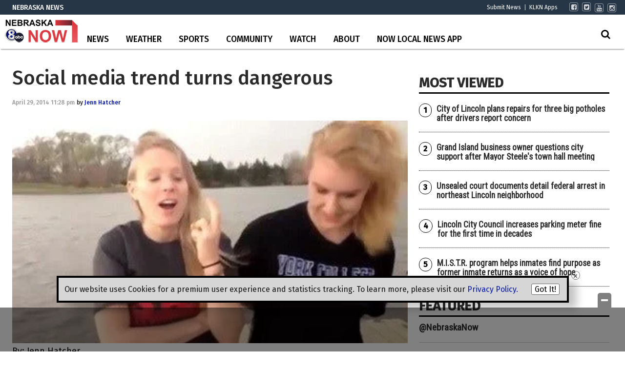

--- FILE ---
content_type: text/html; charset=utf-8
request_url: https://www.google.com/recaptcha/api2/aframe
body_size: -89
content:
<!DOCTYPE HTML><html><head><meta http-equiv="content-type" content="text/html; charset=UTF-8"></head><body><script nonce="yWoTwZzC-Lc-58xhv6b0cQ">/** Anti-fraud and anti-abuse applications only. See google.com/recaptcha */ try{var clients={'sodar':'https://pagead2.googlesyndication.com/pagead/sodar?'};window.addEventListener("message",function(a){try{if(a.source===window.parent){var b=JSON.parse(a.data);var c=clients[b['id']];if(c){var d=document.createElement('img');d.src=c+b['params']+'&rc='+(localStorage.getItem("rc::a")?sessionStorage.getItem("rc::b"):"");window.document.body.appendChild(d);sessionStorage.setItem("rc::e",parseInt(sessionStorage.getItem("rc::e")||0)+1);localStorage.setItem("rc::h",'1768828868878');}}}catch(b){}});window.parent.postMessage("_grecaptcha_ready", "*");}catch(b){}</script></body></html>

--- FILE ---
content_type: text/css; charset=UTF-8
request_url: https://www.klkntv.com/style/7600cacf8e3215d51fdb0d6b92508a8f/custom_css_post/
body_size: 4339
content:
body {font-family: 'Fira Sans', sans-serif;}

/*------ Header Styling - All Devices  ------*/
.header {box-shadow: 0 4px 2px -2px rgba(0, 0, 0, 0.3); background: #fff;}
.header { height: 100px; border-top:30px solid #273647;}
.header .secondary-nav-wrapper { top: 70px;}
.header nav.secondary .nav { width: 100%; float: none;}

/*------ Header ------*/
.header .logo-wrapper { min-width: 150px; z-index: 99;}
.header #company-logo { height: 70px; margin: 0; width: 150px; background-size: 100%; background-position: center -10px;}
.header .primary-nav-wrapper { top: 30px; left:150px; height:40px;}
.header .search-form-wrapper { top: 12px; right: 5px; width: 225px;}
.header .secondary-nav-wrapper { top: -26px; right:0; left:inherit!important;}
.header nav.secondary .nav { width: 100%; float: none;}
header.header nav.secondary .nav li { margin-right:10px;}
.header nav.secondary > ul { display:block;}
.header .secondary-nav-wrapper .wrap { max-width:1400px !important;}
header.header nav.secondary .nav li a:hover { color:#da3437 !important;}


/* Site Search */
.searchform .fa { color: #000; font-size: 20px; background-color: #fff;}
.header #searchform input[type="text"] { height: 26px; border-radius: 0;}
.header #searchform button { margin: 0;}
.header .search-form-wrapper { top: 15px!important; width: 250px!important; }
@media (min-width:980px) and (max-width:1209px) {
	.header .search-form-wrapper { top: 30px!important; width: 150px!important;}
}

@media screen and (max-width: 981px) {
	.mobile-button-wrapper {right: 15px;}
	.header #company-logo {/*background-position: -4px -5px; width: 115px;*/ height: 70px; margin: 0; background-size: 100%;}
	.header .search-form-wrapper {top: 10px!important; max-width: 180px!important; position: absolute; right: 70px;}
	.menu-wrap { right: 0;}
	.show-menu .menu-wrap {background-color: #fff; z-index: 10;}
	.show-menu .content-wrap, .show-menu #page-wrap {-webkit-transform: none !important;}
}

/*--- Primary Nav ---*/
nav.primary { font-size: 1.1em; font-weight: 500; line-height: 1.1em;}
nav.primary .nav li { padding: 0;}
nav.primary .nav li:last-of-type { border-right: none;}
nav.primary .nav li a { padding: 11px 1em 10px; color: #000; text-transform: uppercase;}
nav.primary .nav li a:hover { opacity: .9 !important; color:#FFF; background-color: #000;}
nav.primary .current-menu-item a:focus { text-decoration: none !important;}
nav.primary .current-menu-item>a { color: #000;}
nav.primary .current-menu-item { background-color: #ddd;}
@media (min-width:980px) and (max-width:1209px) { 
	nav.primary .nav li a { padding-left: .5em; padding-right: .5em;}
}

/* Submenu */
.nav li ul.sub-menu { border: solid 1px #000 !important; border-top-width: 3px!important; background:transparent;}
.nav li ul.sub-menu .current-menu-item a { color: #2d5ea8;}
nav.primary .nav li ul.sub-menu li { padding: 0; background-color: rgba(255,255,255,.8); border: none; list-style-type: none; font-size: 12px;}
.nav li ul.sub-menu li a { width: 160px; border-bottom: solid 1px #5b5b5b; text-transform: none; padding-left: 15px; padding-top: 8px; padding-bottom: 8px; color: #000; font-size: 1.3em!important;}
.nav li ul.sub-menu li a:hover { color: #2d5ea8;background-color: rgba(255,255,255,.8);}
/*.nav li ul.sub-menu:before { border-color: transparent transparent #222 transparent; border-style: solid; border-width: 0 8px 8px 8px; bottom: 0; content: ''; height: 0; left: 30%; margin-left: -8px; position: absolute; top: 8px; width: 0; z-index: 1000046;}*/


/*--- Seconday Nav ---*/
header.header nav.secondary .nav li a { font-size: 14px; color: #fff; text-transform: none; padding: 4px 10px; font-weight:700;}
header.header nav.secondary .nav li a:hover { background: none; color: #002077; opacity: .7;}
.header .secondary-nav-wrapper { left:0px;}
header.header nav.secondary .nav li a:hover { opacity:1 !important;}

/* Utility Nav */
.header .utility-nav-wrapper {position: absolute; top: -25px; right: 0px; width: 70%;}
.header .utility-nav-wrapper nav .nav li a { font-family: 'Fira Sans', sans-serif; padding: 0; color: #fff; font-size: 12px;}
.header .utility-nav-wrapper li { margin-right:8px;}
.header .utility-nav-wrapper a .fa {
    color: rgba(255,255,255,.8);
    font-size: 13px;
    border: solid 1px rgba(255,255,255,.5);
    padding: 2px;
    border-radius: 3px;
    margin: 0;
    width: 18px;
    height: 18px;
    line-height: 14px;
    text-align: center;
}
.header .utility-nav-wrapper nav .nav li:nth-of-type(1) a, .header .utility-nav-wrapper nav .nav li:nth-of-type(2) a { line-height: 12px; margin: 4px 0;}
.header .utility-nav-wrapper nav .nav li:nth-of-type(1) a {border-right: solid 1px #fff; padding: 0 8px 0 0;}
.header .utility-nav-wrapper nav .nav li:nth-of-type(2) a { padding: 0 16px 0 0;}


/*--- Eyebrow Row ---*/
div.eyebrow-text { position: absolute; top: -25px; color: #fff; font-size: 14px; text-transform: uppercase; font-family: 'Fira Sans', sans-serif; font-weight: 500;}


/*--- Footer ---*/
.footer { background-color: #000; color: #fff;}
.footer .bucket h4.widgettitle { border-bottom: 1px solid #fff; font-weight: 500; text-transform: uppercase; font-size: 14px; margin: 10px 0px 5px 0px;}
.footer .widget ul li { margin-bottom: 0.25em;}
p.source-org.copyright.col-xs-12 { display: none;}

@media (min-width:1210px) {
	#extra-footer .row { display: flex; height: 150px; justify-content: center; align-items: flex-end; flex-direction: row; flex-wrap: wrap; font-size: 13px;}
	#extra-footer .legal-links {flex-basis: 75%; }
	#extra-footer .footer-logo {flex-basis: 25%; text-align: right;}
	#extra-footer .app-icons {flex-basis: 25%; text-align: right; order: 3;}
	#extra-footer .custom-copyright {flex-basis: 75%;}
}
@media (min-width:980px) and (max-width:1209px) { 
	#extra-footer .row {display: flex; height: 150px; justify-content: center; align-items: flex-end; flex-direction: row; flex-wrap: wrap; font-size: 13px;}
	#extra-footer .legal-links {flex-basis: 75%; }
	#extra-footer .footer-logo {flex-basis: 25%; text-align: right;}
	#extra-footer .app-icons {flex-basis: 50%; text-align: right; order: 3;}
	#extra-footer .custom-copyright {flex-basis: 50%;}
}
@media (max-width:979px) {
	#extra-footer .row {text-align:center; margin-top: 25px;}
}
img.footer-img { height: 90px;}
.powered-by-container { margin-top: 25px;}
.powered-by-container img {filter: brightness(0) invert(1);}


/*--- Content Lists ---*/
.loop-wrapper .hentry .entry-title {font-family: 'Roboto Condensed', sans-serif; font-weight:600;}
h2 { text-transform: uppercase; font-weight: 800; border-bottom: solid 3px #000;}
@media only screen and (min-width: 768px) {
.widgettitle {
    border-bottom: 3px solid #000;
    margin-bottom: 0.375em;
}
}
.wpb_row { margin-bottom: 0;}


.categories-list:before { content: "";}
.categories-list:after { content: " "; white-space: pre;}
.categories-list .comma { display: none;}
.content-list-wrapper .categories-list a:first-of-type { display: inline-block;}
.content-list-wrapper .categories-list a { display: none;}
.categories-list, .basic-content-wrap .entry-meta {display: inline-block; font-style: normal; margin: 0; font-size: 12px; font-weight: 500;}
p.entry-meta.entry-date:before {  content: " | "; white-space: pre;}

.loop-wrapper .grid-item { padding: 5px; border: 0; border-bottom: 0;}
.loop-wrapper .grid-item.hentry .entry-title {
	font-size: 15px;
    line-height: 18px;
    margin-bottom: 10px;
}
.loop-wrapper .grid-item .categories-list, .loop-wrapper .grid-item .basic-content-wrap .entry-meta {font-size: 13px;}

.vc_column_container.col-sm-6>.vc_column-inner {padding-left: 0px; padding-right: 0px;}

a.gtx-cl-archive-link {
    display: inline-block;
    border: solid 1px #ddd;
    padding: 5px;
    color: #333;
    font-size: 13px;
    border-radius: 6px;
    font-weight: 500;
}

a.gtx-cl-archive-link, .page-archive-link a {
    display: inline-block;
    border: solid 1px #ddd;
    padding: 5px;
    color: #333;
    font-size: 13px;
    border-radius: 6px;
    font-weight: 500;
}
.page-archive-link a:after {
    content: " »";
}

.page-archive-link a:hover {
    color: #3649E1;
}

.left-side-list {
    padding-right: 10px;
}

.right-side-list {
    padding-left:10px;
}

.updated.entry-time {
	color:#999999;
}

/*--- Top Stories ---*/
.top-stories .categories-list, .top-stories .basic-content-wrap .entry-meta {text-transform: uppercase;}
.top-stories .vc_column_container.col-sm-6>.vc_column-inner {padding-left: 15px; padding-right: 15px;}

.tsr-left .loop-wrapper .grid-item { padding: 0; border: 0; border-bottom: 0;}
.tsr-left.content-list-wrapper .categories-list a:first-of-type { display: inline-block; padding: 1px 4px; background-color: #333366; color: #fff; font-weight: 400;}
.tsr-left .categories-list, .tsr-left .basic-content-wrap .entry-meta {font-size: 11px; margin-bottom: 7px; line-height: 15px;}
.tsr-left p.entry-meta.entry-date:before {  content: "  "; white-space: pre;} 
.tsr-left .loop-wrapper .grid-item.hentry .entry-title { font-size: 22px; line-height: 20px; margin-bottom: 0;}

.tsr-right .loop-wrapper .hentry { padding-bottom: 0; border-bottom: 0;}
.tsr-right p.entry-meta.entry-date:before {  content: " |  "; white-space: pre;}
.tsr-right .categories-list, .tsr-right .basic-content-wrap .entry-meta {font-size: 10px; line-height: 10px;}
.tsr-right .categories-list a, .tsr-right .basic-content-wrap .entry-meta {color: #333366;}
.tsr-right .loop-wrapper .hentry .entry-title { font-size: 1em;}



/* Most Popular*/
.content-list-wrapper.most-popular-module .loop-wrapper .hentry .entry-title {font-size: 1.1em; line-height:1.1; position:relative; top:2px;}
.content-list-wrapper.most-popular-module.content-list-basic .hentry.post {border-bottom: 1px dotted #000; padding-bottom:20px; margin-bottom:20px;}
.content-list-wrapper.most-popular-module.content-list-basic .hentry.post:first-of-type {margin-top:20px;}
.content-list-wrapper.most-popular-module .hentry:before {float: left; position: relative; margin-right: 10px; color: #000; font-size: 16px; font-weight: 600; background-color: #FFF; padding: 1px 8px; border-radius: 22px; top: 0px; border: solid 1px #000;}
.content-list-wrapper.most-popular-module .hentry .basic-content-wrap {display: table;}
.content-list-wrapper.most-popular-module .hentry.post:nth-child(1):before {content: "1";}
.content-list-wrapper.most-popular-module .hentry.post:nth-child(2):before {content: "2";}
.content-list-wrapper.most-popular-module .hentry.post:nth-child(3):before {content: "3";}
.content-list-wrapper.most-popular-module .hentry.post:nth-child(4):before {content: "4";}
.content-list-wrapper.most-popular-module .hentry.post:nth-child(5):before {content: "5";}
.content-list-wrapper.most-popular-module .hentry.post:nth-child(6):before {content: "6";}


/* Tabs */
.vc_tta-tabs-container { border-top: solid 1px #ddd;}
.wpb-js-composer .vc_tta.vc_general .vc_tta-tab>a {padding: 0!important; margin: 10px!important;}
.wpb-js-composer .vc_tta-color-white.vc_tta-style-flat .vc_tta-tab>a  { background-color: #FFF!important; color: #999!important; font-size: 13px!important; border-right: solid 1px #ddd!important; padding: 0!important; margin: 8px 0 !important;}
.wpb-js-composer .vc_tta-color-white.vc_tta-style-flat .vc_tta-tab.vc_active>a  { background-color: #ddd!important; color: #000!important; }
.wpb-js-composer .vc_tta.vc_tta-spacing-1 .vc_tta-tab { margin: 0!important;}
span.vc_tta-title-text { padding: 0 8px;}
.wpb-js-composer .vc_tta-tabs:not([class*=vc_tta-gap]):not(.vc_tta-o-no-fill).vc_tta-tabs-position-top .vc_tta-tabs-container { text-align: center; border-bottom: solid 1px #ddd;}

/* Article Fixes */
.gtxfimage.alignright {
	width:100%;
}

/* More Nav */
.right-rail .widget_nav_menu ul {
    margin: 0;
    padding: 0;
}
.right-rail .widget_nav_menu ul::after {
    display: block;
    content: ' ';
	clear: both;
}
.right-rail .widget_nav_menu ul li {
    list-style: none;
    border-bottom: 1px solid #efefef;
    margin-bottom: 0;
    padding-bottom: 0;
    float: left;
    width: 47%;
    margin-right: 3%;
}
.right-rail .widget_nav_menu ul li a {
    font-size: 14px;
    color: #000;
    padding: 10px 5px;
    display: block;
    line-height: 15px;
    min-height: 30px;
    font-weight: 500;
}
.right-rail .widget_nav_menu ul li a:hover {
	background-color: rgba(0,0,0,.1)
}

@media only screen and (min-width: 768px) {
.widget.widget_nav_menu { padding: 0 10px; margin: 0;}
}

/* --- Author Bios Styles --- */
 
.author-bio-field.author-bio-field-featured_image {
    float: right;
    max-width: 200px;
    margin: 0 0 15px 15px;
}
 
.author-bio-field.author-bio-field-author_email {
    background: #273546;
    max-width: 170px;
    font-size: 16px;
    text-align: center;
    border-radius: 4px;
    font-weight: bold;
    margin: 0;
    padding:5px 8px;
    position:relative;
    top:-5px !important;
}
.author-bio-field.author-bio-field-author_email:hover {
    background: #698BC1;
    text-align: center;
    border-radius: 4px;
    font-weight: bold;
}
 
.author-bio-field.author-bio-field-author_email a {
    color: white;
    width: 30%;
    text-align: center;
    border-radius: 4px;
    font-weight: bold;
}
 
.author-bio-field.author-bio-field-author_email a:after {
    font-family: 'FontAwesome';
    content: ' \f003';
}
 
.author_bios h1 {
    margin-left: 15px;
    margin-top:15px;
}
 
.author_bios-template-default time.updated.entry-time {
    display: none;
}
.author_bios .author-bio-field-author_title_position.h3 {
    margin-top:0;
}
 
.author_bios.hentry .entry-meta-wrapper {
    margin:0;
}
 
.author_bios a .fa {
    color:#273546;
}
 
.author_bios a .fa:hover {
    color:#698BC1;
}

/* Calendar */
.single.single-ai1ec_event .entry-meta-wrapper{
    display:none;
}
 
.timely .ai1ec-btn.ai1ec-btn-primary.ai1ec-btn-xs {
    color: #000000 !important;
}
.timely a.ai1ec-btn.ai1ec-btn-primary.ai1ec-btn-xs:hover {
    color: #9e9e9e !important;
}
.ai1ec-event-title a {
  color:#000000;
}
.ai1ec-event-title a:hover {
  color:#9e9e9e;
}

/* -- Wallpaper Desktop -- */
@media (min-width:1530px) {
 .dfp-gutter-ad.dfp-gutter-left {
  position:fixed;
  top:120px;
  left:5px;
 }
 .dfp-gutter-ad.dfp-gutter-right {
  position:fixed;
  top:120px;
  right:5px;
 }
 .dfp-gutter-ad.dfp-gutter-bottom {
  display:none;
 }
 .dfp-gutter-ad.dfp-gutter-mobile {
  display:none;
 }
}
 
/* -- Wallpaper Desktop/Tablet -- */
@media (min-width:730px) and (max-width:1529px) {
 .dfp-gutter-ad.dfp-gutter-left {
  display:none;
 }
 .dfp-gutter-ad.dfp-gutter-right {
  display:none;
 }
 .dfp-gutter-ad.dfp-gutter-bottom {
  display:block;
  position:fixed;
  bottom:0;
  background: rgba(0,0,0,.6);
  width:100%;
  text-align:center;
  padding:10px;
  z-index:9999;
 }
 .dfp-gutter-ad.dfp-gutter-bottom:after {
  content:"X";
  position:absolute;
  font-weight:bold;
  font-family:'Arial', sans-serif;
  font-size:14px;
  right:5px;
  top:-14px;
  background:#000;
  color:#FFF;
  border-radius:50%;
  padding:2px 8px;
  cursor:pointer;
  pointer-events:auto;
  box-shadow:2px 2px 4px #666;
 }
 .dfp-gutter-ad.dfp-gutter-mobile {
  display:none;
 }
}
 
/* -- Wallpaper Ad - Mobile -- */
@media (max-width:729px) {
 .dfp-gutter-ad.dfp-gutter-left {
  display:none;
 }
 .dfp-gutter-ad.dfp-gutter-right {
  display:none;
 }
 .dfp-gutter-ad.dfp-gutter-bottom {
  display:none;
 }
 .dfp-gutter-ad.dfp-gutter-mobile {
  visibility:visible;
  position:fixed;
  bottom:0;
  background:#ccc;
  width:100%;
  text-align:center;
  padding:10px;
  z-index:9999;
 }
 .dfp-gutter-ad.dfp-gutter-mobile:after {
  content:"X";
  position:absolute;
  right:0px;
  top:-14px;
  background:#e8e8e8;
  padding:2px 8px;
  border-radius:3px;
  cursor:pointer;
  pointer-events:auto;
 }
}
 
 
/* -- Adhesion Ad - Desktop -- */
@media (min-width:730px) {
 .dfp-adhesion-ad.adhesion-desktop {
display:block;
  position:fixed;
  bottom:0;
  background:rgba(0, 0, 0, .6) ;
  width:100%;
  text-align:center;
  padding:10px;
  z-index:9999;
 }
 .dfp-adhesion-ad.adhesion-desktop:after {
  content:"X";
  position:absolute;
  font-weight:bold;
  font-family:'Arial', sans-serif;
  font-size:14px;
  right:5px;
  top:-14px;
  background:#000;
  color:#FFF;
  border-radius:50%;
  padding:2px 8px;
  cursor:pointer;
  pointer-events:auto;
  box-shadow:2px 2px 4px #666;
 
 }
 .dfp-adhesion-ad.adhesion-mobile  {
  display:none;
 }
}
 
 
/* -- Adhesion Ad - Mobile -- */
@media (max-width:729px) {
 .dfp-adhesion-ad.adhesion-desktop {
  display:none;
 }
 .dfp-adhesion-ad.adhesion-mobile {
  display:block;
  position:fixed;
  bottom:0;
  background:rgba(0, 0, 0, .6);
  width:100%;
  text-align:center;
  padding:10px;
  z-index:9999;
 }
 .dfp-adhesion-ad.adhesion-mobile:after {
  content:"X";
  position:absolute;
  right:5px;
  top:-11px;
  background:#000;
  color:#FFF;
  padding:2px 8px;
  border-radius:50%;
  cursor:pointer;
  pointer-events:auto;
  box-shadow:2px 2px 4px #666;
  font-weight:bold;
  font-family:'Arial', sans-serif;
  font-size:14px;
 }
}

/*  Remove extra Copyright CRM #946894 */
div#extra-footer {margin-top: 20px;}
p.source-org.copyright.col-12 { display: none;}

--- FILE ---
content_type: application/javascript; charset=utf-8
request_url: https://fundingchoicesmessages.google.com/f/AGSKWxUfOPbGAw9RdKfIXtJ-b_LNimGIW7kSiFNWhkzY2QsKdlz6cdTpB952Usa51ef3KxkDVM9ZzJY0LtykgGXYx50Ji4qVjOpxROTd8uby0o-hye9aoQm9Os17ZnKJ6TZMdpHujEuXTPLiKdhDrw_f9Nn1izqcCPhI9PwfXjHqpCPB9jYkBvmOH3aYtU7H/_/ads/popshow./adsfinal./popunderblogs./adstracking./adspromo.
body_size: -1289
content:
window['bcee83bf-3776-43c9-b238-8f590904eef8'] = true;